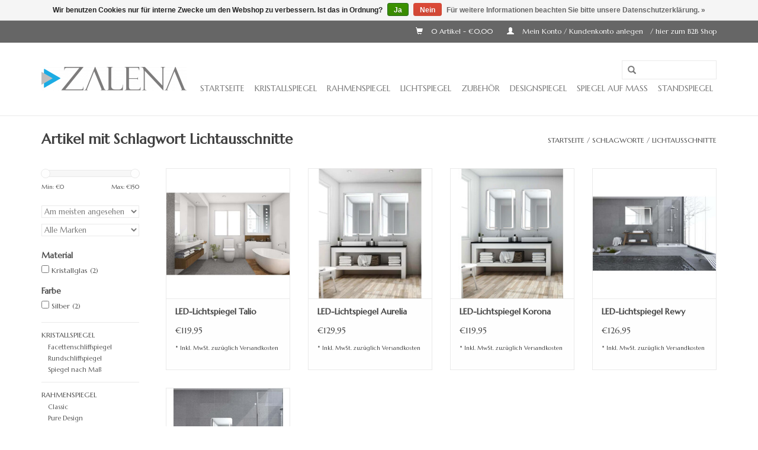

--- FILE ---
content_type: text/html;charset=utf-8
request_url: https://www.zalena-interieur.de/tags/lichtausschnitte/
body_size: 6000
content:
<!DOCTYPE html>
<html lang="de">
  <head>
   <meta name="google-site-verification" content="iPJ7IVNVbyxJBfH8q_6IvSQJ8Reb4vBc_TwsX8GCDzw" />
    <meta charset="utf-8"/>
<!-- [START] 'blocks/head.rain' -->
<!--

  (c) 2008-2026 Lightspeed Netherlands B.V.
  http://www.lightspeedhq.com
  Generated: 27-01-2026 @ 00:32:01

-->
<link rel="canonical" href="https://www.zalena-interieur.de/tags/lichtausschnitte/"/>
<link rel="alternate" href="https://www.zalena-interieur.de/index.rss" type="application/rss+xml" title="Neue Produkte"/>
<link href="https://cdn.webshopapp.com/assets/cookielaw.css?2025-02-20" rel="stylesheet" type="text/css"/>
<meta name="robots" content="noodp,noydir"/>
<meta property="og:url" content="https://www.zalena-interieur.de/tags/lichtausschnitte/?source=facebook"/>
<meta property="og:site_name" content="Zalena Interieur "/>
<meta property="og:title" content="Lichtausschnitte"/>
<meta property="og:description" content="Im Zalena Interieur Online Shop finden Sie Spiegel in top Qualität in großer Auswahl und das zu attraktiven Preisen. Bestellen Sie jetzt Ihren Traumspiegel di"/>
<!--[if lt IE 9]>
<script src="https://cdn.webshopapp.com/assets/html5shiv.js?2025-02-20"></script>
<![endif]-->
<!-- [END] 'blocks/head.rain' -->
    <title>Lichtausschnitte - Zalena Interieur </title>
    <meta name="description" content="Im Zalena Interieur Online Shop finden Sie Spiegel in top Qualität in großer Auswahl und das zu attraktiven Preisen. Bestellen Sie jetzt Ihren Traumspiegel di" />
    <meta name="keywords" content="Lichtausschnitte, Zalena, Interieur, Spiegel, Badspiegel, Sanitärspiegel, Wohnraumspiegel, Rahmenspiegel, kaufen, bestellen, Online-Shop, Accessoire,Designspiegel,Spiegel" />
    <meta http-equiv="X-UA-Compatible" content="IE=edge,chrome=1">
    <meta name="viewport" content="width=device-width, initial-scale=1.0">
    <meta name="apple-mobile-web-app-capable" content="yes">
    <meta name="apple-mobile-web-app-status-bar-style" content="black">
    <meta property="fb:app_id" content="966242223397117"/>
<!-- Global site tag (gtag.js) - Google Analytics -->
<script async src="https://www.googletagmanager.com/gtag/js?id=UA-121166731-1"></script>
<script>
  window.dataLayer = window.dataLayer || [];
  function gtag(){dataLayer.push(arguments);}
  gtag('js', new Date());

  gtag('config', 'UA-121166731-1');
</script>


    <link rel="shortcut icon" href="https://cdn.webshopapp.com/shops/181094/themes/125129/assets/favicon.ico?20190704143416" type="image/x-icon" />
    <link href='//fonts.googleapis.com/css?family=Marcellus:400,300,600' rel='stylesheet' type='text/css'>
    <link href='//fonts.googleapis.com/css?family=Marcellus:400,300,600' rel='stylesheet' type='text/css'>
    <link rel="shortcut icon" href="https://cdn.webshopapp.com/shops/181094/themes/125129/assets/favicon.ico?20190704143416" type="image/x-icon" /> 
    <link rel="stylesheet" href="https://maxcdn.bootstrapcdn.com/bootstrap/3.3.7/css/bootstrap.min.css" />
    <link rel="stylesheet" href="https://cdn.webshopapp.com/shops/181094/themes/125129/assets/style.css?20190704143416" />    
    <link rel="stylesheet" href="https://cdn.webshopapp.com/shops/181094/themes/125129/assets/settings.css?20190704143416" />  
    <link rel="stylesheet" href="https://cdn.webshopapp.com/assets/gui-2-0.css?2025-02-20" />
    <link rel="stylesheet" href="https://cdn.webshopapp.com/assets/gui-responsive-2-0.css?2025-02-20" />   
    <link rel="stylesheet" href="https://cdn.webshopapp.com/shops/181094/themes/125129/assets/custom.css?20190704143416" />
     <link rel="stylesheet" href="https://cdn.webshopapp.com/shops/181094/themes/125129/assets/wsf-label-extension.css?20190704143416" />
    <script src="https://cdn.webshopapp.com/assets/jquery-1-9-1.js?2025-02-20"></script>
    <script src="https://cdn.webshopapp.com/assets/jquery-ui-1-10-1.js?2025-02-20"></script>
   
    <script type="text/javascript" src="https://cdn.webshopapp.com/shops/181094/themes/125129/assets/global.js?20190704143416"></script>

    <script type="text/javascript" src="https://cdn.webshopapp.com/shops/181094/themes/125129/assets/jcarousel.js?20190704143416"></script>
    <script type="text/javascript" src="https://cdn.webshopapp.com/assets/gui.js?2025-02-20"></script>
    <script type="text/javascript" src="https://cdn.webshopapp.com/assets/gui-responsive-2-0.js?2025-02-20"></script>
    <script type="text/javascript" src="https://cdn.webshopapp.com/shops/181094/themes/125129/assets/jquery-ui-10-1.js?20190704143416"></script>
    <script type="text/javascript" src="https://cdn.webshopapp.com/shops/181094/themes/125129/assets/wsf-laebl-extension.js?20190704143416"></script>
    <script type="text/javascript" src="https://maxcdn.bootstrapcdn.com/bootstrap/3.3.7/js/bootstrap.min.js"></script>
    
    <!--[if lt IE 9]>
    <link rel="stylesheet" href="https://cdn.webshopapp.com/shops/181094/themes/125129/assets/style-ie.css?20190704143416" />
    <![endif]-->
  </head>
  <body>  
    <header>
      <div class="topnav">
        <div class="container">
                    <div class="right">
            <a href="https://www.zalena-interieur.de/cart/" title="Ihr Warenkorb" class="cart"> 
              <span class="glyphicon glyphicon-shopping-cart"></span>
              0 Artikel - €0,00
            </a>
            <a href="https://www.zalena-interieur.de/account/" title="Mein Konto" class="my-account">
              <span class="glyphicon glyphicon-user"></span>
                            Mein Konto / Kundenkonto anlegen
                          </a>
             
            <a href="https://www.zalena.de/" target="_blank">/ hier zum B2B Shop</a>
          </div>
        </div>
      </div>
      <div class="navigation container">
        <div class="align">
          <ul class="burger">
            <img src="https://cdn.webshopapp.com/shops/181094/themes/125129/assets/hamburger.png?20190704143416" width="32" height="32" alt="Menu">
          </ul>
          <div class="vertical logo">
            <a href="https://www.zalena-interieur.de/" title="Zalena Interieur Online-Shop für Bad- und Wohnraumspiegel ">
              <img src="https://cdn.webshopapp.com/shops/181094/themes/125129/assets/logo.png?20190704143416" alt="Zalena Interieur Online-Shop für Bad- und Wohnraumspiegel " />
            </a>
          </div>
          <nav class="nonbounce desktop vertical">
            <form action="https://www.zalena-interieur.de/search/" method="get" id="formSearch">
              <input type="text" name="q" autocomplete="off"  value=""/>
              <span onclick="$('#formSearch').submit();" title="Suchen" class="glyphicon glyphicon-search"></span>
            </form>            
            <ul>
              <li class="item home ">
                <a class="itemLink" href="https://www.zalena-interieur.de/">Startseite</a>
              </li>
                            <li class="item sub">
                <a class="itemLink" href="https://www.zalena-interieur.de/kristallspiegel/" title="Kristallspiegel ">Kristallspiegel </a>
                                <span class="glyphicon glyphicon-play"></span>
                <ul class="subnav">
                                    <li class="subitem">
                    <a class="subitemLink" href="https://www.zalena-interieur.de/kristallspiegel/facettenschliffspiegel/" title="Facettenschliffspiegel">Facettenschliffspiegel</a>
                                      </li>
                                    <li class="subitem">
                    <a class="subitemLink" href="https://www.zalena-interieur.de/kristallspiegel/rundschliffspiegel/" title="Rundschliffspiegel">Rundschliffspiegel</a>
                                      </li>
                                    <li class="subitem">
                    <a class="subitemLink" href="https://www.zalena-interieur.de/kristallspiegel/spiegel-nach-mass/" title="Spiegel nach Maß">Spiegel nach Maß</a>
                                      </li>
                                  </ul>
                              </li>
                            <li class="item sub">
                <a class="itemLink" href="https://www.zalena-interieur.de/rahmenspiegel/" title="Rahmenspiegel">Rahmenspiegel</a>
                                <span class="glyphicon glyphicon-play"></span>
                <ul class="subnav">
                                    <li class="subitem">
                    <a class="subitemLink" href="https://www.zalena-interieur.de/rahmenspiegel/classic/" title="Classic">Classic</a>
                                      </li>
                                    <li class="subitem">
                    <a class="subitemLink" href="https://www.zalena-interieur.de/rahmenspiegel/pure-design/" title="Pure Design">Pure Design</a>
                                      </li>
                                    <li class="subitem">
                    <a class="subitemLink" href="https://www.zalena-interieur.de/rahmenspiegel/elegance/" title="Elegance">Elegance</a>
                                      </li>
                                  </ul>
                              </li>
                            <li class="item sub">
                <a class="itemLink" href="https://www.zalena-interieur.de/lichtspiegel-5227853/" title="Lichtspiegel">Lichtspiegel</a>
                                <span class="glyphicon glyphicon-play"></span>
                <ul class="subnav">
                                    <li class="subitem">
                    <a class="subitemLink" href="https://www.zalena-interieur.de/lichtspiegel-5227853/lichtspiegel/" title="Lichtspiegel ">Lichtspiegel </a>
                                      </li>
                                  </ul>
                              </li>
                            <li class="item">
                <a class="itemLink" href="https://www.zalena-interieur.de/zubehoer/" title="Zubehör ">Zubehör </a>
                              </li>
                            <li class="item">
                <a class="itemLink" href="https://www.zalena-interieur.de/designspiegel/" title="Designspiegel">Designspiegel</a>
                              </li>
                            <li class="item">
                <a class="itemLink" href="https://www.zalena-interieur.de/spiegel-auf-mass/" title="Spiegel auf Maß">Spiegel auf Maß</a>
                              </li>
                            <li class="item">
                <a class="itemLink" href="https://www.zalena-interieur.de/standspiegel/" title="Standspiegel">Standspiegel</a>
                              </li>
                                                      </ul>
            <span class="glyphicon glyphicon-remove"></span>  
          </nav>
        </div>
      </div>
    </header>
    
    <div class="wrapper">
      <div class="container content">
                <div class="page-title row">
  <div class="col-sm-6 col-md-6">
    <h1>Artikel mit Schlagwort Lichtausschnitte</h1>
  </div>
  <div class="col-sm-6 col-md-6 breadcrumbs text-right">
    <a href="https://www.zalena-interieur.de/" title="Startseite">Startseite</a>
    
        / <a href="https://www.zalena-interieur.de/tags/">Schlagworte</a>
        / <a href="https://www.zalena-interieur.de/tags/lichtausschnitte/">Lichtausschnitte</a>
      </div>  
  </div>
<div class="products row">
  <div class="col-md-2 sidebar">
    <div class="sort">
      <form action="https://www.zalena-interieur.de/tags/lichtausschnitte/" method="get" id="filter_form">
        <input type="hidden" name="mode" value="grid" id="filter_form_mode" />
        <input type="hidden" name="limit" value="12" id="filter_form_limit" />
        <input type="hidden" name="sort" value="popular" id="filter_form_sort" />
        <input type="hidden" name="max" value="150" id="filter_form_max" />
        <input type="hidden" name="min" value="0" id="filter_form_min" />
        
        <div class="price-filter">
          <div class="sidebar-filter-slider">
            <div id="collection-filter-price"></div>
          </div>
          <div class="price-filter-range clear">
            <div class="min">Min: €<span>0</span></div>
            <div class="max">Max: €<span>150</span></div>
          </div>
        </div>
        
        <select name="sort" onchange="$('#formSortModeLimit').submit();">
                    <option value="popular" selected="selected">Am meisten angesehen</option>
                    <option value="newest">Neueste Produkte</option>
                    <option value="lowest">Niedrigster Preis</option>
                    <option value="highest">Höchster Preis</option>
                    <option value="asc">Name aufsteigend</option>
                    <option value="desc">Name absteigend</option>
                  </select>        
                <select name="brand">
                    <option value="0" selected="selected">Alle Marken</option>
                    <option value="2788829">Zalena</option>
                    <option value="2796281">Zalena</option>
                    <option value="2808965">Zalena</option>
                  </select>
                        <strong>Material </strong>
                <div class="sidebar-filter-item clearfix">
          <input id="filter_261602" type="checkbox" name="filter[]" value="261602"  />
          <label for="filter_261602">Kristallglas <span>(2)</span></label>
        </div>
                        <strong>Farbe </strong>
                <div class="sidebar-filter-item clearfix">
          <input id="filter_261530" type="checkbox" name="filter[]" value="261530"  />
          <label for="filter_261530">Silber  <span>(2)</span></label>
        </div>
                      </form>
    </div>
       
     <ul>
            <li class="item">
        <a class="itemLink " href="https://www.zalena-interieur.de/kristallspiegel/" title="Kristallspiegel ">Kristallspiegel </a>
                <ul class="subnav">
                    <li class="subitem">
            <a class="subitemLink " href="https://www.zalena-interieur.de/kristallspiegel/facettenschliffspiegel/" title="Facettenschliffspiegel">Facettenschliffspiegel</a>
                      </li>
                    <li class="subitem">
            <a class="subitemLink " href="https://www.zalena-interieur.de/kristallspiegel/rundschliffspiegel/" title="Rundschliffspiegel">Rundschliffspiegel</a>
                      </li>
                    <li class="subitem">
            <a class="subitemLink " href="https://www.zalena-interieur.de/kristallspiegel/spiegel-nach-mass/" title="Spiegel nach Maß">Spiegel nach Maß</a>
                      </li>
                  </ul>
              </li>
            <li class="item">
        <a class="itemLink " href="https://www.zalena-interieur.de/rahmenspiegel/" title="Rahmenspiegel">Rahmenspiegel</a>
                <ul class="subnav">
                    <li class="subitem">
            <a class="subitemLink " href="https://www.zalena-interieur.de/rahmenspiegel/classic/" title="Classic">Classic</a>
                      </li>
                    <li class="subitem">
            <a class="subitemLink " href="https://www.zalena-interieur.de/rahmenspiegel/pure-design/" title="Pure Design">Pure Design</a>
                      </li>
                    <li class="subitem">
            <a class="subitemLink " href="https://www.zalena-interieur.de/rahmenspiegel/elegance/" title="Elegance">Elegance</a>
                      </li>
                  </ul>
              </li>
            <li class="item">
        <a class="itemLink " href="https://www.zalena-interieur.de/lichtspiegel-5227853/" title="Lichtspiegel">Lichtspiegel</a>
                <ul class="subnav">
                    <li class="subitem">
            <a class="subitemLink " href="https://www.zalena-interieur.de/lichtspiegel-5227853/lichtspiegel/" title="Lichtspiegel ">Lichtspiegel </a>
                      </li>
                  </ul>
              </li>
            <li class="item">
        <a class="itemLink " href="https://www.zalena-interieur.de/zubehoer/" title="Zubehör ">Zubehör </a>
              </li>
            <li class="item">
        <a class="itemLink " href="https://www.zalena-interieur.de/designspiegel/" title="Designspiegel">Designspiegel</a>
              </li>
            <li class="item">
        <a class="itemLink " href="https://www.zalena-interieur.de/spiegel-auf-mass/" title="Spiegel auf Maß">Spiegel auf Maß</a>
              </li>
            <li class="item">
        <a class="itemLink " href="https://www.zalena-interieur.de/standspiegel/" title="Standspiegel">Standspiegel</a>
              </li>
          </ul>
      </div>
  <div class="col-sm-12 col-md-10">
        <div class="product col-xs-6 col-sm-3 col-md-3">
  <div class="image-wrap">
    <a href="https://www.zalena-interieur.de/led-lichtspiegel-lewy-i-a-copy.html" title="Zalena LED-Lichtspiegel Talio">
      
           
                  <img src="https://cdn.webshopapp.com/shops/181094/files/462207068/262x276x2/zalena-led-lichtspiegel-talio.jpg" width="262" height="276" alt="Zalena LED-Lichtspiegel Talio" title="Zalena LED-Lichtspiegel Talio" />
                </a>
    
    <div class="description text-center">
      <a href="https://www.zalena-interieur.de/led-lichtspiegel-lewy-i-a-copy.html" title="Zalena LED-Lichtspiegel Talio">
                <div class="text">
                    Durch seine moderne Form begeistert der Lichtspiegel TALIO I in jedem Bad. Langlebige LEDs sorgen  für eine  angenehme Beleuchtung.
                  </div>
      </a>
      <a href="https://www.zalena-interieur.de/cart/add/145741904/" class="cart">Zum Warenkorb hinzufügen</a>
    </div>
  </div>
  
  <div class="info strict">
    <a href="https://www.zalena-interieur.de/led-lichtspiegel-lewy-i-a-copy.html" title="Zalena LED-Lichtspiegel Talio" class="title">
        LED-Lichtspiegel Talio     </a>
    
    <div class="left">      
      
    
    €119,95
          
   </div>
       
  
      <div class="item-energielabel">
        <p class="energielabel" data-toggle="modal" data-target="#productlabel" data-image="http://lable.zalena-interieur.de/16101017.pdf" data-title="LED-Lichtspiegel Talio"></p>
        <!--<p class="datenblatt" data-toggle="modal" data-target="#productlabel" data-image="//lable.zalena-interieur.de/16101017.pdf" data-title="LED-Lichtspiegel Talio"></p>-->
      </div>   
      
    
    <div class="wsf-vat"><span style="font-size: 0.7em;">* Inkl. MwSt. zuzüglich Versandkosten </span></div></p>  
   
     </div>
</div>

        <div class="product col-xs-6 col-sm-3 col-md-3">
  <div class="image-wrap">
    <a href="https://www.zalena-interieur.de/led-lichtspiegel-aurelia.html" title="Zalena LED-Lichtspiegel Aurelia">
      
           
                  <img src="https://cdn.webshopapp.com/shops/181094/files/462207917/262x276x2/zalena-led-lichtspiegel-aurelia.jpg" width="262" height="276" alt="Zalena LED-Lichtspiegel Aurelia" title="Zalena LED-Lichtspiegel Aurelia" />
                </a>
    
    <div class="description text-center">
      <a href="https://www.zalena-interieur.de/led-lichtspiegel-aurelia.html" title="Zalena LED-Lichtspiegel Aurelia">
                <div class="text">
                    Edles Design, hohe Lichtintensität und lange Lebensdauer. Das zeichnet den LED-Lichtspiegel Aurelia aus.
                  </div>
      </a>
      <a href="https://www.zalena-interieur.de/cart/add/140348288/" class="cart">Zum Warenkorb hinzufügen</a>
    </div>
  </div>
  
  <div class="info strict">
    <a href="https://www.zalena-interieur.de/led-lichtspiegel-aurelia.html" title="Zalena LED-Lichtspiegel Aurelia" class="title">
        LED-Lichtspiegel Aurelia     </a>
    
    <div class="left">      
      
    
    €129,95
          
   </div>
       
  
      <div class="item-energielabel">
        <p class="energielabel" data-toggle="modal" data-target="#productlabel" data-image="http://lable.zalena-interieur.de/16102019.pdf" data-title="LED-Lichtspiegel Aurelia"></p>
        <!--<p class="datenblatt" data-toggle="modal" data-target="#productlabel" data-image="//lable.zalena-interieur.de/16102019.pdf" data-title="LED-Lichtspiegel Aurelia"></p>-->
      </div>   
      
    
    <div class="wsf-vat"><span style="font-size: 0.7em;">* Inkl. MwSt. zuzüglich Versandkosten </span></div></p>  
   
     </div>
</div>

<div class="clearfix visible-xs"></div>
        <div class="product col-xs-6 col-sm-3 col-md-3">
  <div class="image-wrap">
    <a href="https://www.zalena-interieur.de/led-lichtspiegel-korona.html" title="LED-Lichtspiegel Korona">
      
           
                  <img src="https://cdn.webshopapp.com/shops/181094/files/462207617/262x276x2/led-lichtspiegel-korona.jpg" width="262" height="276" alt="LED-Lichtspiegel Korona" title="LED-Lichtspiegel Korona" />
                </a>
    
    <div class="description text-center">
      <a href="https://www.zalena-interieur.de/led-lichtspiegel-korona.html" title="LED-Lichtspiegel Korona">
                <div class="text">
                    Modernes Design und angenehme Beleuchtung zeichnen den LED-Lichtspiegel Korona aus.
                  </div>
      </a>
      <a href="https://www.zalena-interieur.de/cart/add/94453727/" class="cart">Zum Warenkorb hinzufügen</a>
    </div>
  </div>
  
  <div class="info strict">
    <a href="https://www.zalena-interieur.de/led-lichtspiegel-korona.html" title="LED-Lichtspiegel Korona" class="title">
        LED-Lichtspiegel Korona     </a>
    
    <div class="left">      
      
    
    €119,95
          
   </div>
       
  
      <div class="item-energielabel">
        <p class="energielabel" data-toggle="modal" data-target="#productlabel" data-image="http://lable.zalena-interieur.de/16101025.pdf" data-title="LED-Lichtspiegel Korona"></p>
        <!--<p class="datenblatt" data-toggle="modal" data-target="#productlabel" data-image="//lable.zalena-interieur.de/16101025.pdf" data-title="LED-Lichtspiegel Korona"></p>-->
      </div>   
      
    
    <div class="wsf-vat"><span style="font-size: 0.7em;">* Inkl. MwSt. zuzüglich Versandkosten </span></div></p>  
   
     </div>
</div>

        <div class="product col-xs-6 col-sm-3 col-md-3">
  <div class="image-wrap">
    <a href="https://www.zalena-interieur.de/led-lichtspiegel-denso-a-copy.html" title="Zalena LED-Lichtspiegel Rewy">
      
           
                  <img src="https://cdn.webshopapp.com/shops/181094/files/462207178/262x276x2/zalena-led-lichtspiegel-rewy.jpg" width="262" height="276" alt="Zalena LED-Lichtspiegel Rewy" title="Zalena LED-Lichtspiegel Rewy" />
                </a>
    
    <div class="description text-center">
      <a href="https://www.zalena-interieur.de/led-lichtspiegel-denso-a-copy.html" title="Zalena LED-Lichtspiegel Rewy">
                <div class="text">
                    Durch seine moderne Form begeistert der Lichtspiegel REWY in jedem Bad. Langlebige LEDs sorgen  für eine  angenehme Beleuchtung.
                  </div>
      </a>
      <a href="https://www.zalena-interieur.de/cart/add/139150562/" class="cart">Zum Warenkorb hinzufügen</a>
    </div>
  </div>
  
  <div class="info strict">
    <a href="https://www.zalena-interieur.de/led-lichtspiegel-denso-a-copy.html" title="Zalena LED-Lichtspiegel Rewy" class="title">
        LED-Lichtspiegel Rewy     </a>
    
    <div class="left">      
      
    
    €126,95
          
   </div>
       
  
      <div class="item-energielabel">
        <p class="energielabel" data-toggle="modal" data-target="#productlabel" data-image="http://lable.zalena-interieur.de/16101024.pdf" data-title="LED-Lichtspiegel Rewy"></p>
        <!--<p class="datenblatt" data-toggle="modal" data-target="#productlabel" data-image="//lable.zalena-interieur.de/16101024.pdf" data-title="LED-Lichtspiegel Rewy"></p>-->
      </div>   
      
    
    <div class="wsf-vat"><span style="font-size: 0.7em;">* Inkl. MwSt. zuzüglich Versandkosten </span></div></p>  
   
     </div>
</div>

<div class="clearfix"></div>
        <div class="product col-xs-6 col-sm-3 col-md-3">
  <div class="image-wrap">
    <a href="https://www.zalena-interieur.de/led-lichtspiegel-alastair.html" title="LED-Lichtspiegel Alastair">
      
           
                  <img src="https://cdn.webshopapp.com/shops/181094/files/462208251/262x276x2/led-lichtspiegel-alastair.jpg" width="262" height="276" alt="LED-Lichtspiegel Alastair" title="LED-Lichtspiegel Alastair" />
                </a>
    
    <div class="description text-center">
      <a href="https://www.zalena-interieur.de/led-lichtspiegel-alastair.html" title="LED-Lichtspiegel Alastair">
                <div class="text">
                    Die kurvige Form macht aus dem Lichtspiegel Alastair ein Design-Objekt, welches sich ideal zu jedem Bad-Mobilar kombinieren lässt.
                  </div>
      </a>
      <a href="https://www.zalena-interieur.de/cart/add/139331375/" class="cart">Zum Warenkorb hinzufügen</a>
    </div>
  </div>
  
  <div class="info strict">
    <a href="https://www.zalena-interieur.de/led-lichtspiegel-alastair.html" title="LED-Lichtspiegel Alastair" class="title">
        LED-Lichtspiegel Alastair     </a>
    
    <div class="left">      
      
    
    €119,95
          
   </div>
       
  
      <div class="item-energielabel">
        <p class="energielabel" data-toggle="modal" data-target="#productlabel" data-image="http://lable.zalena-interieur.de/16101001.pdf" data-title="LED-Lichtspiegel Alastair"></p>
        <!--<p class="datenblatt" data-toggle="modal" data-target="#productlabel" data-image="//lable.zalena-interieur.de/16101001.pdf" data-title="LED-Lichtspiegel Alastair"></p>-->
      </div>   
      
    
    <div class="wsf-vat"><span style="font-size: 0.7em;">* Inkl. MwSt. zuzüglich Versandkosten </span></div></p>  
   
     </div>
</div>

     
      
  </div>
</div>

<div class="strict-shipping row">
  <div class="col-md-12">
    <small class="shipping-cost collection">
      &#42; 
            Inkl. MwSt.
       
      zuzüglich Versandkosten 
    </small>
  </div>
</div>


<script type="text/javascript">
  $(function(){
    $('#filter_form input, #filter_form select').change(function(){
      $(this).closest('form').submit();
    });
    
    $("#collection-filter-price").slider({
      range: true,
      min: 0,
      max: 150,
      values: [0, 150],
      step: 1,
      slide: function( event, ui){
    $('.sidebar-filter-range .min span').html(ui.values[0]);
    $('.sidebar-filter-range .max span').html(ui.values[1]);
    
    $('#filter_form_min').val(ui.values[0]);
    $('#filter_form_max').val(ui.values[1]);
  },
    stop: function(event, ui){
    $('#filter_form').submit();
  }
    });
  });
</script>      </div>
      
      <footer>
        <hr class="full-width" />
        <div class="container">
          <div class="social row">
                          </div>
          <hr class="full-width" />
          <div class="links row">
            <div class="col-xs-12 col-sm-3 col-md-3">
                <label class="collapse" for="_1">
                  <strong>Kundendienst</strong>
                  <span class="glyphicon glyphicon-chevron-down hidden-sm hidden-md hidden-lg"></span></label>
                    <input class="collapse_input hidden-md hidden-lg hidden-sm" id="_1" type="checkbox">
                    <div class="list">
  
                  <ul class="no-underline no-list-style">
                                                <li><a href="https://www.zalena-interieur.de/service/ueber-uns/" title="Über uns " >Über uns </a>
                        </li>
                                                <li><a href="https://www.zalena-interieur.de/service/karriere/" title="Karriere" >Karriere</a>
                        </li>
                                                <li><a href="https://www.zalena-interieur.de/service/about/" title="Impressum" >Impressum</a>
                        </li>
                                                <li><a href="https://www.zalena-interieur.de/service/general-terms-conditions/" title="Allgemeine Geschäftsbedingungen " >Allgemeine Geschäftsbedingungen </a>
                        </li>
                                                <li><a href="https://www.zalena-interieur.de/service/disclaimer/" title="Widerrufsbelehrung" >Widerrufsbelehrung</a>
                        </li>
                                                <li><a href="https://www.zalena-interieur.de/service/privacy-policy/" title="Datenschutzerklärung" >Datenschutzerklärung</a>
                        </li>
                                                <li><a href="https://www.zalena-interieur.de/service/" title="Kontakt" >Kontakt</a>
                        </li>
                                                <li><a href="https://www.zalena-interieur.de/sitemap/" title="Sitemap" >Sitemap</a>
                        </li>
                                            </ul>
                  </div> 
             
            </div>     
       
            
            <div class="col-xs-12 col-sm-3 col-md-3">
          <label class="collapse" for="_2">
                  <strong>Produkte</strong>
                  <span class="glyphicon glyphicon-chevron-down hidden-sm hidden-md hidden-lg"></span></label>
                    <input class="collapse_input hidden-md hidden-lg hidden-sm" id="_2" type="checkbox">
                    <div class="list">
              <ul>
                <li><a href="https://www.zalena-interieur.de/collection/" title="Alle Produkte">Alle Produkte</a></li>
                <li><a href="https://www.zalena-interieur.de/collection/?sort=newest" title="Neue Produkte">Neue Produkte</a></li>
                <li><a href="https://www.zalena-interieur.de/collection/offers/" title="Angebote">Angebote</a></li>
                                <li><a href="https://www.zalena-interieur.de/tags/" title="Schlagworte">Schlagworte</a></li>                <li><a href="https://www.zalena-interieur.de/index.rss" title="RSS feed">RSS feed</a></li>
              </ul>
            </div>
            </div>
            
            <div class="col-xs-12 col-sm-3 col-md-3">
              <label class="collapse" for="_3">
                  <strong>
                                Mein Konto
                              </strong>
                  <span class="glyphicon glyphicon-chevron-down hidden-sm hidden-md hidden-lg"></span></label>
                    <input class="collapse_input hidden-md hidden-lg hidden-sm" id="_3" type="checkbox">
                    <div class="list">
            
           
              <ul>
                                <li><a href="https://www.zalena-interieur.de/account/" title="Kundenkonto anlegen">Kundenkonto anlegen</a></li>
                                <li><a href="https://www.zalena-interieur.de/account/orders/" title="Meine Bestellungen">Meine Bestellungen</a></li>
                                <li><a href="https://www.zalena-interieur.de/account/tickets/" title="Meine Nachrichten (Tickets)">Meine Nachrichten (Tickets)</a></li>
                                <li><a href="https://www.zalena-interieur.de/account/wishlist/" title="Mein Wunschzettel">Mein Wunschzettel</a></li>
                              </ul>
            </div>
            </div>
            <div class="col-xs-12 col-sm-3 col-md-3">
                 <label class="collapse" for="_4">
                  <strong>Zalena Interieur GmbH  </strong>
                  <span class="glyphicon glyphicon-chevron-down hidden-sm hidden-md hidden-lg"></span></label>
                    <input class="collapse_input hidden-md hidden-lg hidden-sm" id="_4" type="checkbox">
                    <div class="list">
              
              
              
              <span class="contact-description">Die Zalena Interieur GmbH ist Ihr Partner für Produkte, die Ihr Zuhause zu etwas Besonderem machen. </span>                            <div class="contact">
                <span class="glyphicon glyphicon-earphone"></span>
                +49 5401-8602-80     
              </div>
                                          <div class="contact">
                <span class="glyphicon glyphicon-envelope"></span>
                <a href="/cdn-cgi/l/email-protection#a1c8cfc7ced3ccc0d5c8cecfe1dbc0cdc4cfc08fc5c4" title="Email"><span class="__cf_email__" data-cfemail="e0898e868f928d8194898f8ea09a818c858e81ce8485">[email&#160;protected]</span></a>
              </div>
                            </div>
              
                                                      </div>
          </div>
          <hr class="full-width" />
        </div>
        <div class="copyright-payment">
          <div class="container">
            <div class="row">
              <div class="copyright col-md-6">
                © Copyright 2026 Zalena Interieur  
                                - Powered by
                                <a href="https://www.lightspeedhq.de/" title="Lightspeed" target="_blank">Lightspeed</a>
                                                              </div>
              <div class="payments col-md-6 text-right">
                                <a href="https://www.zalena-interieur.de/service/payment-methods/" title="Zahlungsarten">
                  <img src="https://cdn.webshopapp.com/assets/icon-payment-paypal.png?2025-02-20" alt="PayPal" />
                </a>
                                <a href="https://www.zalena-interieur.de/service/payment-methods/" title="Zahlungsarten">
                  <img src="https://cdn.webshopapp.com/assets/icon-payment-banktransfer.png?2025-02-20" alt="Bank transfer" />
                </a>
                                <a href="https://www.zalena-interieur.de/service/payment-methods/" title="Zahlungsarten">
                  <img src="https://cdn.webshopapp.com/assets/icon-payment-mastercard.png?2025-02-20" alt="MasterCard" />
                </a>
                                <a href="https://www.zalena-interieur.de/service/payment-methods/" title="Zahlungsarten">
                  <img src="https://cdn.webshopapp.com/assets/icon-payment-visa.png?2025-02-20" alt="Visa" />
                </a>
                                <a href="https://www.zalena-interieur.de/service/payment-methods/" title="Zahlungsarten">
                  <img src="https://cdn.webshopapp.com/assets/icon-payment-americanexpress.png?2025-02-20" alt="American Express" />
                </a>
                              </div>
            </div>
          </div>
        </div>
      </footer>
    </div>
    
  <!-- START energylabel modal-popup -->
  <div class="modal fade" id="productlabel" tabindex="-1" role="dialog" aria-labelledby="myModalLabel">
    <div class="modal-dialog modal-lg" role="document">
      <div class="modal-content">
        <div class="modal-header">
          <button type="button" class="close" data-dismiss="modal" aria-label="Close"><span aria-hidden="true">×</span></button>
          <h4 class="modal-title" id="myModalLabel"> </h4>
        </div>
        <div class="modal-body" align="center">
          <img class="img-responsive" />
        </div>
        <div class="modal-footer">
          <button type="button" class="btn btn-default" data-dismiss="modal">Schließen</button>
        </div>
      </div>
    </div>
  </div>
  <!-- END energylabel modal-popup -->
    
    <!-- [START] 'blocks/body.rain' -->
<script data-cfasync="false" src="/cdn-cgi/scripts/5c5dd728/cloudflare-static/email-decode.min.js"></script><script>
(function () {
  var s = document.createElement('script');
  s.type = 'text/javascript';
  s.async = true;
  s.src = 'https://www.zalena-interieur.de/services/stats/pageview.js';
  ( document.getElementsByTagName('head')[0] || document.getElementsByTagName('body')[0] ).appendChild(s);
})();
</script>
  <div class="wsa-cookielaw">
            Wir benutzen Cookies nur für interne Zwecke um den Webshop zu verbessern. Ist das in Ordnung?
      <a href="https://www.zalena-interieur.de/cookielaw/optIn/" class="wsa-cookielaw-button wsa-cookielaw-button-green" rel="nofollow" title="Ja">Ja</a>
      <a href="https://www.zalena-interieur.de/cookielaw/optOut/" class="wsa-cookielaw-button wsa-cookielaw-button-red" rel="nofollow" title="Nein">Nein</a>
      <a href="https://www.zalena-interieur.de/service/privacy-policy/" class="wsa-cookielaw-link" rel="nofollow" title="Für weitere Informationen beachten Sie bitte unsere Datenschutzerklärung.">Für weitere Informationen beachten Sie bitte unsere Datenschutzerklärung. &raquo;</a>
      </div>
<!-- [END] 'blocks/body.rain' -->
  </body>

</html>

--- FILE ---
content_type: text/css; charset=UTF-8
request_url: https://cdn.webshopapp.com/shops/181094/themes/125129/assets/wsf-label-extension.css?20190704143416
body_size: 349
content:
/**
 * Custom Extension (CSS)
 * Purpose:
 *  - extend Productinfo with Energylabel
 *
 * @version: 0.01 
 * @author: Julian Mai
 * @copyright: Webshop Factory GmbH
 */
.item-energielabel {
 /* width: 120px;
  margin: 0 0 25px 0;;*/
}
.item-energielabel::after {
  clear:both;
}

#product_configure_form .item-energielabel {
  width: 40px;
  margin: 0 0 25px 0;;
}

.item-list .item-energielabel {
  /*  margin: 0;
    float: right;padding-right: 10px;*/
}

.wsf-vat{
  display: block;
  padding-top:38px;
} 
.price-wrap .wsf-vat {
    padding-top:5px !important;
}
.product .info .left {
  margin-top:10px;
}
.product .item-energielabel {
   width: 40px;
  /* margin-left: 10px; */
  /* margin-top: 10px; */
  font-size: 22px !important;
  float: right;
}
.product .energielabel {
    font-size: 14px !important;
}
.product .datenblatt {
   padding-right:10px;
 }
.energielabel {
  position: relative;
  text-align: right;
  padding: 4px;
  font-size: 16px;
  font-weight: bold;
  height: 20px;
  line-height: 14px;
  color: #fff;
  margin-right: -10px;
  cursor: pointer;
}
.item.item-list .item-meta-container .energielabel {
    margin-bottom: 10px;
}
.energielabel:after {
  right: 100%;
  top: 50%;
  border: solid transparent;
  content: " ";
  height: 0;
  width: 0;
  position: absolute;
  pointer-events: none;
  border-color: rgba(136, 183, 213, 0);
  border-width: 10px;
  margin-top: -10px;
}
.datenblatt {
  font-size: 10px;
  font-weight: bold;
  color:#A6A6A6;
  cursor: pointer;
  height: 15px;
}
.item.item-list .item-meta-container .datenblatt {
  text-align:right;  
}
.label-A {
  background: #009640;
}
.label-A:after {
  border-right-color: #009640;  
}
.label-B {
  background: #52ae32;  
}
.label-B:after {
  border-right-color: #52ae32;
}
.label-C {
  background: #c8d400;  
}
.label-C:after {
  border-right-color: #c8d400;
}
.label-D {
  background: #ffed00;  
}
.label-D:after {
  border-right-color: #ffed00;
}
.label-E {
  background: #fbba00;  
}
.label-E:after {
  border-right-color: #fbba00;
}
.label-F {
  background: #ed6608;  
}
.label-F:after {  
  border-right-color: #ed6608;
}
.label-G {
  background: #e30613;
}
.label-G:after {
  border-right-color: #e30613;  
}

--- FILE ---
content_type: application/javascript
request_url: https://cdn.webshopapp.com/shops/181094/themes/125129/assets/wsf-laebl-extension.js?20190704143416
body_size: 407
content:
/**
 * Custom Extension (JS)
 * Purpose:
 *  - extend Productinfo with Energylabel
 *
 * @version: 0.01 alpha
 * @author: Julian Mai
 * @copyright: Webshop Factory GmbH
 */

$(document).ready(function() {
  
  
$.wsf = {};

// Label Url for request
$.wsf.labelurl = "http://lable.zalena-interieur.de/";

// Filter Label Class by regular expression
$.wsf.regExpEnergielabel = /\[(.*?)\]/;

// hooks
$.wsf.energielabel  = $(".energielabel");
$.wsf.itemnamelabel = $(".product");
$.wsf.produktname   = $('.product-page');
$.wsf.articlecode   = $('.articlenumber').find("td").first().next();

// check if page is categorie
if($.wsf.itemnamelabel.length != 0) {
  $.each($.wsf.itemnamelabel, function(index, product) {
    var title = $(product).find("a").first().next();
    var label = $(product).find(".energielabel");
    var LabelType = $.wsf.regExpEnergielabel.exec(title.html());

    if(LabelType != null) {
      title.html(title.html().replace(LabelType[0],""));
      label.html(LabelType[1]);
      label.addClass("label-"+LabelType[1].substr(0,1));
      label.next().html("Produktdatenblatt");
    } else {
      label.next().remove();
      //label.remove();
      $(product).find('.item-energielabel').remove();
    }
  });
}

// check if page is product
if($.wsf.produktname.length != 0) {
  var title = $.wsf.produktname;
  var label = $(".product-wrap").find(".energielabel");
  var LabelType = $.wsf.regExpEnergielabel.exec(title.html());

  console.log(LabelType);

  if(LabelType != null) {
    title.html(title.html().replace(LabelType[0],""));
    label.html(LabelType[1]);
    
    label.addClass("label-"+LabelType[1].substr(0,1));
    label.next().html("Produktdatenblatt");
  
    $("#datenblatt").append($("<img>").attr({
      "src":$.wsf.labelurl+$.wsf.articlecode.html()+".pdf",
      "style": "width:100%"
    }));
  } else {
    //label.next().remove(); 
    //$('.item-energielabel').remove();
  }
}

// run function on modal-dialog open event
$('#productlabel').on('show.bs.modal', function (e) {
  var button = $(e.relatedTarget);
  var title = button.data('title');
  var image = button.data('image');
  
  var modal = $(this);
  modal.find('.modal-title').text('Energielabel: ' + title);
  modal.find('.modal-body img').attr("src", image);
  
  (button.hasClass( "energielabel" )) ?
    modal.find('.modal-body img').css("width","50%"):
    modal.find('.modal-body img').css("width","100%");
  
});

});

--- FILE ---
content_type: text/javascript;charset=utf-8
request_url: https://www.zalena-interieur.de/services/stats/pageview.js
body_size: -413
content:
// SEOshop 27-01-2026 00:32:03